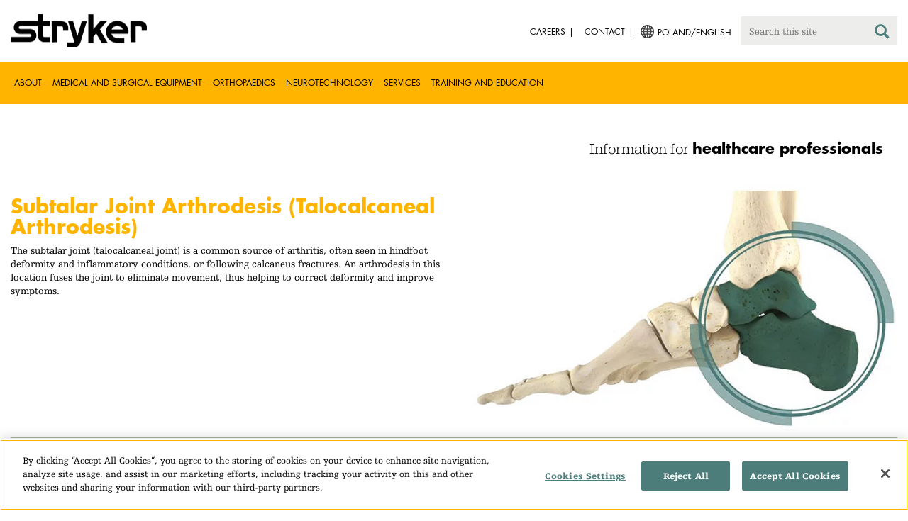

--- FILE ---
content_type: text/html;charset=utf-8
request_url: https://www.stryker.com/pl/en/foot-and-ankle/procedures/subtalar-joint-arthrodesis--talocalcaneal-arthrodesis-/index-eu.html
body_size: 6679
content:

<!doctype html>

<html lang="en-pl">
<head>
  <!-- Google Tag Manager (noscript) -->
  <noscript><iframe class="optanon-category-C0004" data-src="https://www.googletagmanager.com/ns.html?id=GTM-5K8WWJT" height="0" width="0" style="display:none;visibility:hidden"></iframe></noscript>
  <!-- End Google Tag Manager (noscript) -->
  
<meta charset="utf-8"/>







<script defer="defer" type="text/javascript" src="https://rum.hlx.page/.rum/@adobe/helix-rum-js@%5E2/dist/rum-standalone.js" data-routing="env=prod,tier=publish,ams=Stryker Corporation"></script>
<link rel="alternate" hreflang="en-AT" href="https://www.stryker.com/at/en/foot-and-ankle/procedures/subtalar-joint-arthrodesis--talocalcaneal-arthrodesis-/index-eu.html"/>

<link rel="alternate" hreflang="de-AT" href="https://www.stryker.com/at/de/foot-and-ankle/procedures/subtalar-joint-arthrodesis--talocalcaneal-arthrodesis-/index-eu.html"/>

<link rel="alternate" hreflang="da-DK" href="https://www.stryker.com/dk/da/foot-and-ankle/procedures/subtalar-joint-arthrodesis--talocalcaneal-arthrodesis-/index-eu.html"/>

<link rel="alternate" hreflang="en-DK" href="https://www.stryker.com/dk/en/foot-and-ankle/procedures/subtalar-joint-arthrodesis--talocalcaneal-arthrodesis-/index-eu.html"/>

<link rel="alternate" hreflang="en-FI" href="https://www.stryker.com/fi/en/foot-and-ankle/procedures/subtalar-joint-arthrodesis--talocalcaneal-arthrodesis-/index-eu.html"/>

<link rel="alternate" hreflang="en-DE" href="https://www.stryker.com/de/en/foot-and-ankle/procedures/subtalar-joint-arthrodesis--talocalcaneal-arthrodesis-/index-eu.html"/>

<link rel="alternate" hreflang="de-DE" href="https://www.stryker.com/de/de/foot-and-ankle/procedures/subtalar-joint-arthrodesis--talocalcaneal-arthrodesis-/index-eu.html"/>

<link rel="alternate" hreflang="en-GB" href="https://www.stryker.com/gb/en/foot-and-ankle/procedures/subtalar-joint-arthrodesis--talocalcaneal-arthrodesis-/index-eu.html"/>

<link rel="alternate" hreflang="en-IE" href="https://www.stryker.com/ie/en/foot-and-ankle/procedures/subtalar-joint-arthrodesis--talocalcaneal-arthrodesis-/index-eu.html"/>

<link rel="alternate" hreflang="it-IT" href="https://www.stryker.com/it/it/foot-and-ankle/procedures/subtalar-joint-arthrodesis--talocalcaneal-arthrodesis-/index-eu.html"/>

<link rel="alternate" hreflang="en-IT" href="https://www.stryker.com/it/en/foot-and-ankle/procedures/subtalar-joint-arthrodesis--talocalcaneal-arthrodesis-/index-eu.html"/>

<link rel="alternate" hreflang="en-NL" href="https://www.stryker.com/nl/en/foot-and-ankle/procedures/subtalar-joint-arthrodesis--talocalcaneal-arthrodesis-/index-eu.html"/>

<link rel="alternate" hreflang="en-NO" href="https://www.stryker.com/no/en/foot-and-ankle/procedures/subtalar-joint-arthrodesis--talocalcaneal-arthrodesis-/index-eu.html"/>

<link rel="alternate" hreflang="en-PL" href="https://www.stryker.com/pl/en/foot-and-ankle/procedures/subtalar-joint-arthrodesis--talocalcaneal-arthrodesis-/index-eu.html"/>

<link rel="alternate" hreflang="pl-PL" href="https://www.stryker.com/pl/pl/foot-and-ankle/procedures/subtalar-joint-arthrodesis--talocalcaneal-arthrodesis-/index-eu.html"/>

<link rel="alternate" hreflang="en-PT" href="https://www.stryker.com/pt/en/foot-and-ankle/procedures/subtalar-joint-arthrodesis--talocalcaneal-arthrodesis-/index-eu.html"/>

<link rel="alternate" hreflang="pt-PT" href="https://www.stryker.com/pt/pt/foot-and-ankle/procedures/subtalar-joint-arthrodesis--talocalcaneal-arthrodesis-/index-eu.html"/>

<link rel="alternate" hreflang="en-ES" href="https://www.stryker.com/es/en/foot-and-ankle/procedures/subtalar-joint-arthrodesis--talocalcaneal-arthrodesis-/index-eu.html"/>

<link rel="alternate" hreflang="es-ES" href="https://www.stryker.com/es/es/foot-and-ankle/procedures/subtalar-joint-arthrodesis--talocalcaneal-arthrodesis-/index-eu.html"/>

<link rel="alternate" hreflang="en-SE" href="https://www.stryker.com/se/en/foot-and-ankle/procedures/subtalar-joint-arthrodesis--talocalcaneal-arthrodesis-/index-eu.html"/>

<link rel="alternate" hreflang="en-CH" href="https://www.stryker.com/ch/en/foot-and-ankle/procedures/subtalar-joint-arthrodesis--talocalcaneal-arthrodesis-/index-eu.html"/>

<link rel="alternate" hreflang="fr-CH" href="https://www.stryker.com/ch/fr/foot-and-ankle/procedures/subtalar-joint-arthrodesis--talocalcaneal-arthrodesis-/index-eu.html"/>

<link rel="alternate" hreflang="de-CH" href="https://www.stryker.com/ch/de/foot-and-ankle/procedures/subtalar-joint-arthrodesis--talocalcaneal-arthrodesis-/index-eu.html"/>

<link rel="alternate" hreflang="it-CH" href="https://www.stryker.com/ch/it/foot-and-ankle/procedures/subtalar-joint-arthrodesis--talocalcaneal-arthrodesis-/index-eu.html"/>

<link rel="alternate" hreflang="x-default" href="https://www.stryker.com/index.html"/>
<title>Subtalar Joint Arthrodesis (Talocalcaneal Arthrodesis) | Stryker</title>
<meta name="viewport" content="width=device-width, initial-scale=1.0"/>
<meta name="keywords" content="Foot and ankle, Hindfoot, Foot and ankle, Orthopaedics, Subtalar Joint Arthrodesis (Talocalcaneal Arthrodesis), Procedure, HCP_CONTENT"/>
<meta name="description" content="The subtalar joint (talocalcaneal joint) is a common source of arthritis, often seen in hindfoot deformity and inflammatory conditions, or following calcaneus fractures. An arthrodesis in this location fuses the joint to eliminate movement, thus helping to correct deformity and improve symptoms."/>
<link rel="apple-touch-icon" sizes="180x180" href="/content/dam/stryker/global/icons/apple-touch-icon.png"/>
<link rel="icon" type="image/png" sizes="32x32" href="/content/dam/stryker/global/icons/favicon-32x32.png"/>
<link rel="icon" type="image/png" sizes="16x16" href="/content/dam/stryker/global/icons/favicon-16x16.png"/>
<link rel="manifest" href="/content/dam/stryker/global/icons/site.webmanifest" crossorigin="use-credentials"/>
<link rel="mask-icon" href="/content/dam/stryker/global/icons/safari-pinned-tab.svg" color="#ffb500"/>
<link rel="shortcut icon" href="/content/dam/stryker/global/icons/favicon.ico"/>
<meta name="msapplication-TileColor" content="#ffb500"/>
<meta name="msapplication-config" content="/content/dam/stryker/global/icons/browserconfig.xml"/>
<meta name="theme-color" content="#ffb500"/>

<meta property="og:title" content="Subtalar Joint Arthrodesis (Talocalcaneal Arthrodesis)"/>


<meta property="og:description" content="The subtalar joint (talocalcaneal joint) is a common source of arthritis, often seen in hindfoot deformity and inflammatory conditions, or following calcaneus fractures. An arthrodesis in this location fuses the joint to eliminate movement, thus helping to correct deformity and improve symptoms."/>



<link rel="canonical" href="https://www.stryker.com/pl/en/foot-and-ankle/procedures/subtalar-joint-arthrodesis--talocalcaneal-arthrodesis-/index-eu.html"/>	  



<!-- Turn off Safari IOS telephone number detection. -->
<meta name="format-detection" content="telephone=no"/>
<meta http-equiv="X-UA-Compatible" content="IE=edge,chrome=1"/>










    
<link rel="stylesheet" href="/etc/designs/stryker/clientlibs-1769093306891/base.min.css" type="text/css">




    
<link rel="stylesheet" href="/etc/designs/stryker/clientlibs-1769093306891/components.min.css" type="text/css">




<!--  GSA tags -->
<meta name="syk-gsa-title" content="Subtalar Joint Arthrodesis (Talocalcaneal Arthrodesis)"/>
<meta name="syk-gsa-description" content="The subtalar joint (talocalcaneal joint) is a common source of arthritis, often seen in hindfoot deformity and inflammatory conditions, or following calcaneus fractures. An arthrodesis in this location fuses the joint to eliminate movement, thus helping to correct deformity and improve symptoms."/>


<meta name="syk-gsa-thumbnail" content="/content/dam/stryker/foot-and-ankle/procedures/Subtalar-Joint-Arthrodesis--Talocalcaneal-Arthrodesis-/Images/Hindfoot_SubtalarJointArthrodesis.jpg"/>
<!--  end GSA tags -->
  

  <script type="text/javascript">
    var digitalData = digitalData || {};
  </script>
</head>
<body class="page procedure-detail " data-content-type="procedure" data-business-unit="foot-and-ankle" data-business-unit-list="[&#34;foot-and-ankle&#34;]" data-page-title="Subtalar Joint Arthrodesis (Talocalcaneal Arthrodesis)" data-template="procedure-detail" data-node-name="index-eu" data-country-language="pl:en" data-hierarchy="foot-and-ankle:procedures:subtalar-joint-arthrodesis--talocalcaneal-arthrodesis-:index-eu" data-portfolio="orthopaedics" data-capability="foot-and-ankle" data-capability-list="[&#34;foot-and-ankle&#34;]" data-specialty="hindfoot" data-specialty-list="[&#34;hindfoot&#34;]" data-product="foot-and-ankle/subtalar-joint-arthrodesis-(talocalcaneal-arthrodesis)" data-product-list="[]" data-mode data-mastercopylist="[&#34;us&#34;,&#34;control_copy&#34;,&#34;edit_intl&#34;,&#34;edit_apac&#34;,&#34;edit_au&#34;,&#34;edit_china&#34;,&#34;edit_eemea&#34;,&#34;edit_eu&#34;,&#34;edit_france&#34;,&#34;edit_japan&#34;,&#34;edit_korea&#34;,&#34;edit_la&#34;,&#34;master_apac&#34;,&#34;master_australia&#34;,&#34;master_china&#34;,&#34;master_eemea&#34;,&#34;master_eu&#34;,&#34;master_france&#34;,&#34;master_hongkong&#34;,&#34;master_taiwan&#34;]">

<div class="wrapper bootstrap">
  <!--Cookie Alert -->
  
  


  <!--Header-->
  <!-- START: header -->
<header id="header" class="g-header" data-widget="g-header">
	<input id="indexUrl" name="indexUrl" value="/content/stryker/pl/en/index.html" type="hidden"/>
	<a class="close-navbar-toggler collapsed" data-toggle="collapse" data-target="g-megamenu" aria-controls="g-megamenu" aria-expanded="false" aria-label="Toggle navigation"></a> 
	<script type="text/javascript" src="https://www.gstatic.com/charts/loader.js"></script>
	<div class="global-header">
		<div class="container">
			<input type="hidden" id="hdnRunMode" value="non-author"/>
			<div class="logo">
				<a href="/pl/en/index.html"> <img class="img-responsive" src="/etc/designs/stryker/images/header/logo.png" alt="Stryker"/></a>
			</div>
			<div class="menu-btn">
				<button type="button" class="menu-toggle" data-target=".g-megamenu">
					<span class="icon-bar"></span> <span class="icon-bar"></span>
                    <span class="icon-bar"></span> <span class="hide">Menu</span>
				</button>
			</div>
			<div class="search-bar">
				<form id="header-search" action="/pl/en/search.html" method="GET">
					<input type="text" class="search-control" name="q" id="q" placeholder="Search this site"/>
                     <a href="#" onclick="document.getElementById('header-search').submit();">
      					<i class="icon-search"></i>
   					</a>
				</form>
			</div>
			<div class="language-country-select pull-right" style="display: none">
				<a id="lang-selector" style="cursor: pointer">
				 <img alt="Select Country/Language" class="img-responsive" src="/content/dam/stryker/global/globe_icon.png" style="float: left;margin-right: 5px;"/> 
                	<span class="text site-language" id="language-country-select"></span>
				</a>
			</div>
			<div class="search-btn">
				<button type="button" class="search-toggle icon-search" data-target=".search-bar"></button>
			</div>

			<nav class="utility-links">
				<ul class="m-secondary-navigation list-unstyled">
					<!-- <div data-sly-test="" data-sly-list.list="" data-sly-unwrap> -->
					
						<li>
							
								<a href="http://careers.stryker.com/" target="_blank">
                                   	<span class="text">Careers</span>
								</a>
							
							
						</li>
					
						<li>
							
							
								<a href="/pl/en/about/contact.html" target="_self">
                                   	<span class="text">Contact</span>
								</a>
							
						</li>
					
				</ul>
			</nav>
		</div>
	</div>
	<!--<sly data-sly-include="loginstatuswidget.html"></sly>-->
	<div class="g-megamenu">
	<div class="nav-container">
		
			<div class="nav-content">
				<div class="main-nav">
					<div class="container">
						<nav>
							<ul class="list-unstyled main">
								<li><a class="no-reload" href="/pl/en/about.html" target="_self" data-target="#secondary-nav-0">About</a>
								</li>
								
							
								<li><a class="no-reload" href="/pl/en/portfolios/medical-surgical-equipment.html" target="_self" data-target="#secondary-nav-1">Medical and Surgical Equipment</a>
								</li>
								
							
								<li><a class="no-reload" href="/pl/en/portfolios/orthopaedics.html" target="_self" data-target="#secondary-nav-2">Orthopaedics</a>
								</li>
								
							
								<li><a class="no-reload" href="/pl/en/portfolios/neurotechnology-spine.html" target="_self" data-target="#secondary-nav-3">Neurotechnology</a>
								</li>
								
							
								
								<li><a href="/pl/en/services.html" target="_self" class="external">Services</a></li>
							
								
								<li><a href="/pl/en/training-and-education.html" target="_self" class="external">Training and Education</a></li>
							</ul>
						</nav>
						<!-- Utility links -->
						<nav>
							<ul class="list-unstyled" id="utilityLinks">
								
									<li>
										
											<a href="http://careers.stryker.com/" target="_blank" class="external">Careers</a>
										
										
									</li>
								
									<li>
										
										
											<a href="/pl/en/about/contact.html" target="_self" class="external">Contact</a>
										
									</li>
								
							</ul>
						</nav>
						<!-- End utility links -->
					</div>
				</div>
				
					<div class="secondary-nav" id="secondary-nav-0">
						<div class="row">
							<div class="hidden-md hidden-lg col-md-2">
								<nav>
									<a href="#" class="item back no-reload">back</a>
								</nav>
							</div>
						</div>
						
							<div class="container">
								<div class="row">
									
										<div class="col-md-2">
											<nav>
												<ul class="list-unstyled">
													<li class="bold"><a href="/pl/en/about.html">About us</a>
													</li>
												
													<li class="bold"><a href="/pl/en/about/global-quality.html">Global quality</a>
													</li>
												
													<li class="bold"><a href="/pl/en/about/annual-review.html">Comprehensive Report</a>
													</li>
												
													<li class="bold"><a href="/pl/en/about/our-culture.html">Our culture</a>
													</li>
												
													<li class="bold"><a href="/pl/en/about/our-locations.html">Our location in Poland</a>
													</li>
												
													<li class="bold"><a href="/pl/en/about/history.html">Our history </a>
													</li>
												
													<li class="bold"><a href="/pl/en/about/our-board-of-directors.html">Our Board of Directors</a>
													</li>
												
													<li class="bold"><a href="/pl/en/about/our-management.html">Our management</a>
													</li>
												
													<li class="bold"><a href="/pl/en/about/governance.html">Corporate governance</a>
													</li>
												</ul>
											</nav>
										</div>
									
										<div class="col-md-2">
											<nav>
												<ul class="list-unstyled">
													<li class="bold"><a href="/pl/en/about/corporate-responsibility.html">Corporate Responsibility</a>
													</li>
												
													<li class="bold"><a href="/pl/en/about/news.html">News and features</a>
													</li>
												
													<li class="bold"><a href="/pl/en/about/awards.html">Awards </a>
													</li>
												
													<li class="bold"><a href="/pl/en/about/suppliers.html">Suppliers</a>
													</li>
												</ul>
											</nav>
										</div>
									
									
										<div class="col-md-2">
											<nav>
												<ul class="list-unstyled">
													
														<li class="bold">
															<span>Our Business</span>
														</li>
														
													
													
												
													
														
														<li class="nav-unbold">
															<a href="/pl/en/acute-care.html" target="_self">Acute Care</a>
														</li>
													
													
												
													
														
														<li class="nav-unbold">
															<a href="/pl/en/communications.html" target="_self">Communications</a>
														</li>
													
													
												
													
														
														<li class="nav-unbold">
															<a href="/pl/en/craniomaxillofacial.html" target="_self">Craniomaxillofacial</a>
														</li>
													
													
												
													
														
														<li class="nav-unbold">
															<a href="/pl/en/emergency-care.html" target="_self">Emergency Care</a>
														</li>
													
													
												
													
														
														<li class="nav-unbold">
															<a href="/pl/en/endoscopy.html" target="_self">Endoscopy</a>
														</li>
													
													
												
													
														
														<li class="nav-unbold">
															<a href="/pl/en/ent.html" target="_self">ENT</a>
														</li>
													
													
												
													
														
														<li class="nav-unbold">
															<a href="/pl/en/interventional-spine.html" target="_self">Interventional Spine</a>
														</li>
													
													
												
													
														
														<li class="nav-unbold">
															<a href="/pl/en/nse.html" target="_self">Neurosurgical</a>
														</li>
													
													
												</ul>
											</nav>
										</div>
									
										<div class="col-md-2">
											<nav>
												<ul class="list-unstyled">
													
													
														<li class="nav-unbold"><a href="/pl/en/neurovascular.html" target="_self">Neurovascular</a>
														</li>
													
												
													
													
														<li class="nav-unbold"><a href="/pl/en/orthopaedic-instruments.html" target="_self">Orthopaedic Instruments</a>
														</li>
													
												
													
													
														<li class="nav-unbold"><a href="/pl/en/sage.html" target="_self">Sage</a>
														</li>
													
												
													
													
														<li class="nav-unbold"><a href="/pl/en/surgical-technologies.html" target="_self">Surgical Technologies</a>
														</li>
													
												</ul>
											</nav>
										</div>
									
								</div>
							</div>
						
						
					</div>
				
					<div class="secondary-nav" id="secondary-nav-1">
						<div class="row">
							<div class="hidden-md hidden-lg col-md-2">
								<nav>
									<a href="#" class="item back no-reload">back</a>
								</nav>
							</div>
						</div>
						
						
							<div class="container">
								<div class="row">
									
										<div class="col-md-2">
											<nav>
												<ul class="list-unstyled">
													<li class="bold"><a href="/pl/en/portfolios/medical-surgical-equipment.html">All product categories</a>
													</li>
												
													<li class="bold"><a href="/pl/en/portfolios/medical-surgical-equipment/bedframes.html">Bed frames</a>
													</li>
												
													<li class="bold"><a href="/pl/en/portfolios/medical-surgical-equipment/emergency-patient-transport.html">Emergency patient transport</a>
													</li>
												
													<li class="bold"><a href="/pl/en/portfolios/medical-surgical-equipment/ent.html">ENT</a>
													</li>
												
													<li class="bold"><a href="/pl/en/portfolios/medical-surgical-equipment/image-guided-therapies.html">Image guided therapies</a>
													</li>
												
													<li class="bold"><a href="/pl/en/portfolios/medical-surgical-equipment/infrastructure-and-room-design.html">Infrastructure and room design</a>
													</li>
												
													<li class="bold"><a href="/pl/en/portfolios/medical-surgical-equipment/integration-and-connectivity.html">Integration and connectivity</a>
													</li>
												
													<li class="bold"><a href="/pl/en/portfolios/medical-surgical-equipment/navigation.html">Navigation</a>
													</li>
												
													<li class="bold"><a href="/pl/en/portfolios/medical-surgical-equipment/orthopedic-disposables.html">Orthopaedic disposables</a>
													</li>
												</ul>
											</nav>
										</div>
									
										<div class="col-md-2">
											<nav>
												<ul class="list-unstyled">
													<li class="bold"><a href="/pl/en/portfolios/medical-surgical-equipment/patient-room-furniture.html">Patient room furniture</a>
													</li>
												
													<li class="bold"><a href="/pl/en/portfolios/medical-surgical-equipment/personal-protection-equipment.html">Personal protection equipment</a>
													</li>
												
													<li class="bold"><a href="/pl/en/portfolios/medical-surgical-equipment/power-tools-and-cutting-accessories.html">Power tools</a>
													</li>
												
													<li class="bold"><a href="/pl/en/portfolios/medical-surgical-equipment/stretchers.html">Stretchers and transport chairs</a>
													</li>
												
													<li class="bold"><a href="/pl/en/portfolios/medical-surgical-equipment/support-surfaces.html">Support surfaces</a>
													</li>
												
													<li class="bold"><a href="/pl/en/portfolios/medical-surgical-equipment/surgical-suction.html">Surgical suction</a>
													</li>
												
													<li class="bold"><a href="/pl/en/portfolios/medical-surgical-equipment/surgical-visualization.html">Surgical visualization</a>
													</li>
												
													<li class="bold"><a href="/pl/en/portfolios/medical-surgical-equipment/temperature-management.html">Temperature management</a>
													</li>
												
													<li class="bold"><a href="/pl/en/portfolios/medical-surgical-equipment/reconstructive-surgery.html">Reconstructive surgery</a>
													</li>
												</ul>
											</nav>
										</div>
									
										<div class="col-md-2">
											<nav>
												<ul class="list-unstyled">
													<li class="bold"><a href="/pl/en/portfolios/medical-surgical-equipment/emergency-response-and-resuscitation.html">Emergency response and resuscitation</a>
													</li>
												
													<li class="bold"><a href="/pl/en/portfolios/medical-surgical-equipment/emergency-data-solutions.html">Emergency Care Data Solutions</a>
													</li>
												
													<li class="bold"><a href="/pl/en/portfolios/medical-surgical-equipment/illuminated-instruments.html">Illuminated instruments</a>
													</li>
												
													<li class="bold"><a href="/pl/en/portfolios/medical-surgical-equipment/oral-hygiene.html">Oral hygiene</a>
													</li>
												
													<li class="bold"><a href="/pl/en/portfolios/medical-surgical-equipment/patient-cleansing.html">Patient cleansing</a>
													</li>
												
													<li class="bold"><a href="/pl/en/portfolios/medical-surgical-equipment/patient-positioning.html">Patient positioning</a>
													</li>
												
													<li class="bold"><a href="/pl/en/portfolios/medical-surgical-equipment/skin-closure.html">Skin closure</a>
													</li>
												
													<li class="bold"><a href="/pl/en/portfolios/medical-surgical-equipment/clinical-seating.html">Clinical seating</a>
													</li>
												</ul>
											</nav>
										</div>
									
								</div>
							</div>
						
					</div>
				
					<div class="secondary-nav" id="secondary-nav-2">
						<div class="row">
							<div class="hidden-md hidden-lg col-md-2">
								<nav>
									<a href="#" class="item back no-reload">back</a>
								</nav>
							</div>
						</div>
						
						
							<div class="container">
								<div class="row">
									
										<div class="col-md-2">
											<nav>
												<ul class="list-unstyled">
													<li class="bold"><a href="/pl/en/portfolios/orthopaedics.html">All product categories</a>
													</li>
												
													<li class="bold"><a href="/pl/en/portfolios/orthopaedics/spine--ortho-.html">Spine</a>
													</li>
												
													<li class="bold"><a href="/pl/en/portfolios/orthopaedics/craniomaxillofacial.html">Craniomaxillofacial</a>
													</li>
												
													<li class="bold"><a href="/pl/en/portfolios/orthopaedics/sports-medicine.html">Sports medicine</a>
													</li>
												
													<li class="bold"><a href="/pl/en/portfolios/orthopaedics/foot-and-ankle.html">Foot and ankle</a>
													</li>
												
													<li class="bold"><a href="/pl/en/portfolios/orthopaedics/joint-replacement.html">Joint Replacement</a>
													</li>
												
													<li class="bold"><a href="/pl/en/portfolios/orthopaedics/trauma-and-extremities.html">Trauma and Extremities</a>
													</li>
												
													<li class="bold"><a href="/pl/en/portfolios/orthopaedics/upper-extremities.html">Upper extremities</a>
													</li>
												</ul>
											</nav>
										</div>
									
								</div>
							</div>
						
					</div>
				
					<div class="secondary-nav" id="secondary-nav-3">
						<div class="row">
							<div class="hidden-md hidden-lg col-md-2">
								<nav>
									<a href="#" class="item back no-reload">back</a>
								</nav>
							</div>
						</div>
						
						
							<div class="container">
								<div class="row">
									
										<div class="col-md-2">
											<nav>
												<ul class="list-unstyled">
													<li class="bold"><a href="/pl/en/portfolios/neurotechnology-spine.html">All product categories</a>
													</li>
												
													<li class="bold"><a href="/pl/en/portfolios/neurotechnology-spine/cranial.html">Cranial</a>
													</li>
												
													<li class="bold"><a href="/pl/en/portfolios/neurotechnology-spine/neurovascular.html">Neurovascular</a>
													</li>
												</ul>
											</nav>
										</div>
									
								</div>
							</div>
						
					</div>
				
					<div class="secondary-nav" id="secondary-nav-4">
						<div class="row">
							<div class="hidden-md hidden-lg col-md-2">
								<nav>
									<a href="#" class="item back no-reload">back</a>
								</nav>
							</div>
						</div>
						
						
							<div class="container">
								<div class="row">
									
								</div>
							</div>
						
					</div>
				
					<div class="secondary-nav" id="secondary-nav-5">
						<div class="row">
							<div class="hidden-md hidden-lg col-md-2">
								<nav>
									<a href="#" class="item back no-reload">back</a>
								</nav>
							</div>
						</div>
						
						
							<div class="container">
								<div class="row">
									
								</div>
							</div>
						
					</div>
				
			</div>
		
	</div>
	<div class="overlay hidden-md hidden-lg"></div>
</div>
	
		<div>

	
		<div class="container">
			<div class="g-hcpbanner bg-white
    				left-to-right
    				">
				<h2><h3 style="text-align: right;"><span class="urw-egyptienne-black">Information for</span> <b><span class="futura-bold-black">healthcare professionals</span></b><br /></h3></h2>
			</div>
		</div>
	
	
</div>

	

	<input type="hidden" id="hdnShowAlert" value="false"/>
	<input type="hidden" id="hdnAlertTitle" value="&lt;span class=&#34;futura-bold&#34;>&lt;/span>&amp;nbsp;"/>
    <input type="hidden" id="hdnAlertMsg" value="&lt;span class=&#34;urw-egyptienne&#34;>&lt;/span>&amp;nbsp;"/>
    <input type="hidden" id="hdnAlertContBtnText"/>
    <input type="hidden" id="hdnAlertCancelBtnText"/>
     <span class="hidden days">7</span>
  	
	<div id="c-country-switch-modal" class="modal fade" tabindex="-1" role="dialog">
		<div class="modal-dialog" role="document">
			<div class="modal-content">
				<div class="modal-body">
					<div class="c-procare-tile-info">
						<button class="c-procare-tile-close icon-remove" type="button" data-dismiss="modal" aria-label="Close"></button>
						<h2 class="c-procare-tile-title component-subheading border-bottom-gold">
							<span class="futura-bold"></span> 
						</h2>
						<div class="page-section">
							<span class="urw-egyptienne"></span> 
						</div>
						<a class="btn btn-default btn-continue-country-switch-modal" title="Continue">
							
						</a>
						<button type="button" class="btn btn-gray btn-cancel-country-switch-modal" data-dismiss="modal">
							
						</button>
					</div>
				</div>
			</div><!-- /.modal-content -->
		</div><!-- /.modal-dialog -->
	</div><!-- /.modal -->
	
	<!-- HCP Message box -->
	<input type="hidden" id="hdnDisplayHcpConfirmation" value="false"/>
	
</header>
<!-- END: header -->




<div id="aem-specific-data" data-lastModified="2020-11-26" data-originalPublishDate="2023-02-06" data-environment="prod" data-version="6.5" data-siteKey="syk"/>

    
<script src="/etc.clientlibs/clientlibs/granite/jquery.min.js"></script>
<script src="/etc/designs/stryker/clientlibs-1769093306891/base.min.js"></script>
<script src="/etc.clientlibs/stryker/components/structure/pages/base/partials/adobeClientDataLayer.min.js"></script>




  
  <!--Content-->
  <div class="container-fluid" role="main">
	<div class="main content row">
		<!-- START: Local Page Navigation -->
		<div class="container">
			<div class="row">
				<div class="col-xs-12 col-sm-12 localpagenavigation"><div data-widget="local-page-nav">
	<!-- Configuration Box -->
	
	
	
</div></div>
			</div>
		</div>
		<!-- END: Local Page Navigation -->

		<!-- START: Hero Parsys -->
		
			
			<div>




    
    
    <div class="pagehero"><div class="c-page-hero container page-section">
  
  <div class="c-page-hero-content border-bottom-gold">
    <div class="row">
      <div class="col-xs-12 col-sm-6">
        <h1 class="title" style="color: rgb(255,181,0);">Subtalar Joint Arthrodesis (Talocalcaneal Arthrodesis)</h1>
        
        <p class="content">The subtalar joint (talocalcaneal joint) is a common source of arthritis, often seen in hindfoot deformity and inflammatory conditions, or following calcaneus fractures. An arthrodesis in this location fuses the joint to eliminate movement, thus helping to correct deformity and improve symptoms.</p>
      </div>

      
      
        
      

      
  
  <div class="col-xs-12 col-sm-6">
    <picture>
      <source srcset="https://media-assets.stryker.com/is/image/stryker/Hindfoot_SubtalarJointArthrodesis?$preset_666_392$" media="(min-width: 480px)"/>
      <img class="img-responsive" src="https://media-assets.stryker.com/is/image/stryker/Hindfoot_SubtalarJointArthrodesis?$preset_400_235$" data-trackable="true" data-aem-asset-id="1f72b4ae-1b1f-4b2d-a137-d43aedfa9ef7"/>
    </picture>
  </div>

    </div>
  </div>
</div>
</div>


</div>
		
		<!-- END: Hero Parsys -->

		<!-- START: Two Columns -->
		<div class="container page-section">
			<div class="row">
				<div class="col-xs-12 col-sm-6">
					<div class="row">
						




					</div>
				</div>
				<div class="col-xs-12 col-sm-6 border-bottom-gold border-bottom-none-sm">
					<div class="row">
						

  <div class="c-contact-button container btn-container">
    <a class="btn btn-default contact-button-area" href="/pl/en/foot-and-ankle/contact.html">Contact</a>
  </div>



					</div>
					<div class="row">
						

  
    
  

  
    
  


					</div>
					<div class="row">
						

  
  
    <div class="c-tagcrumb container page-section">
      <h4 class="c-tagcrumb-title">Related categories</h4>
      
        <div class="c-tagcrumb-list-item-wrapper">
          <div class="c-tagcrumb-list-item">
            
            <ul class="list-unstyled">
              <li class="c-tagcrumb-item"><a href="/pl/en/portfolios/orthopaedics.html"> Orthopaedics</a></li>
            </ul>
          </div>
        </div>
      
        <div class="c-tagcrumb-list-item-wrapper">
          <div class="c-tagcrumb-list-item">
            
            <ul class="list-unstyled">
              <li class="c-tagcrumb-item"><a href="/pl/en/portfolios/orthopaedics/foot-and-ankle.html">Foot and ankle</a></li>
            </ul>
          </div>
        </div>
      
        <div class="c-tagcrumb-list-item-wrapper">
          <div class="c-tagcrumb-list-item">
            
            <ul class="list-unstyled">
              <li class="c-tagcrumb-item"><a href="/pl/en/portfolios/orthopaedics/foot-and-ankle/hindfoot.html">Hindfoot</a></li>
            </ul>
          </div>
        </div>
      
    </div>
  


					</div>
				</div>
			</div>
		</div>
		<!-- END: Two Columns -->

		<!--Jump Bar Nav -->
		<div>
  
  
  

<script type="text/javascript">
  function updateDataLayer(anchorTag) {
    let anchorText = anchorTag.text.trim();
    window.adobeDataLayer.push({
      event: "Navigation Menu",
      web: {
        navigation: {
          utilityNav: "",
          globalNav: "",
          megaMenu: "",
          jumpNav: anchorText
        }
      }
    });
  }
</script>
</div>

		<!--Customizable Area-->
		
			
			<div>




    
    
    <div class="productgroups"><div class="c-productgroups container page-section">
  <!-- component Tile -->
  <h2 class="component-subheading">Related products</h2>
  <!-- iteration block for sections-->
  
    
      <div class="clearfix">
        <!-- optional h3 -->
        <h3 class="border-bottom-lgray">Screw systems</h3>
        <div class="row">
          <!-- Product grid  -->
          
            <div class="filtered col-xs-12 col-sm-6 col-md-3">
              <a href="/pl/en/foot-and-ankle/products/asnis-iii-cannulated-screw-system/index-eu.html">
                <div class="img-block border-bottom-gold">
                  <img class="img-responsive" src="https://media-assets.stryker.com/is/image/stryker/page_thumbnail_asnis3?$max_width_720$" data-trackable="true" data-aem-asset-id="32f30ea6-ad75-421e-9b14-7014532d843a"/>
                </div>
                <h4>Asnis III Cannulated Screw System</h4>
              </a>
            </div>
          
            <div class="filtered col-xs-12 col-sm-6 col-md-3">
              <a href="/pl/en/foot-and-ankle/products/fixos-2-headless-compression-screws/index-eu.html">
                <div class="img-block border-bottom-gold">
                  <img class="img-responsive" src="https://media-assets.stryker.com/is/image/stryker/page_thumbnail_fixos2?$max_width_720$" data-trackable="true" data-aem-asset-id="ffd9ff7f-80a4-4249-95b3-b00201c71a6e"/>
                </div>
                <h4>Fixos 2 </h4>
              </a>
            </div>
          
        </div>
      </div>
    
  
  
  
  
  
</div>
</div>


    
    
    <div class="resourcesanddownload">



</div>


</div>
		
	</div>
</div>

  
  <!--Disclaimer-->
  <!-- START: Disclaimer -->
<div class="container">
  <div>
  
  
</div>

  <div class="c-disclaimer"><p>CP-AWI-40, 11-2019</p></div>
</div>
<!-- END: Disclaimer -->
  <input type="hidden" id="businessUnitTag" value="/content/stryker/pl/en/foot-and-ankle/procedures/subtalar-joint-arthrodesis--talocalcaneal-arthrodesis-/index-eu"/>  
  <input type="hidden" id="hiddenPublishedDate" value="11/26/2020"/>  
 
  <div class="container c-disclaimer page-section" data-widget="base"><p id="publishedDate"></p></div>
  
  <!--Back To Top Button-->
  <div class="c-back-to-top text-right u-anim-fadeout" data-widget="c-back-to-top">
  <a href="" class="c-back-to-top-cta text-center no-reload">
    <i class="icon-upmenu"></i>
  </a>
</div>

  
  <!--Footer-->
  <footer id="footer" class="footer">
	<div class="container g-footer" data-widget="g-footer">
	<input type="hidden" id="hdnShowFooter" value="true"/>
	<div class="row page-section g-footer-social-icons-desktop">

		<div class="col-md-9 col-xs-12">
			<div class="g-footer-disclaimer">
				<span>
					© Stryker 1998-2026
				</span>
				<span>
					|
				</span>
				<ul>
					<li>
						<a href="/pl/en/legal/privacy.html" target="_self">
							PRIVACY
						</a>
					</li>
				
					<li>
						<a href="/pl/en/legal/website-accessibility.html" target="_self">
							ACCESSIBILITY STATEMENT
						</a>
					</li>
				
					<li>
						<a href="/pl/en/legal/surgeon-disclaimer.html" target="_self">
							HEALTHCARE PROFESSIONAL DISCLAIMER
						</a>
					</li>
				
					<li>
						<a href="/pl/en/legal/terms-of-use.html" target="_self">
							TERMS OF USE
						</a>
					</li>
				</ul>
			</div>
		</div>

		<div class="col-md-3 col-xs-12">
			<div class="g-footer-social-icons">
				<ul>
					<li><a href="https://www.facebook.com/strykercareers/" target="_blank" onclick="socialPlatformTracking(this);"> <img src="https://media-assets.stryker.com/is/image/stryker/icon-social-f?$max_width_100_png$" alt="Facebook" data-trackable="true" data-aem-asset-id="b85a6a39-6118-4046-a458-86d5be1a89a7"/>
					</a></li>
				
					<li><a href="https://www.linkedin.com/company/stryker" target="_blank" onclick="socialPlatformTracking(this);"> <img src="https://media-assets.stryker.com/is/image/stryker/icon-social-t?$max_width_100_png$" alt="LinkedIn" data-trackable="true" data-aem-asset-id="1f4bac84-9511-4d02-ba44-d35da9e856bf"/>
					</a></li>
				</ul>
			</div>
		</div>
	</div>

	<div class="row page-section">
		<div class="col-xs-12">
			<div class="g-footer-recall">
				
				<ul>
					<li><a href="http://www.stryker.com/productexperience" target="_blank">
							Product experience </a></li>
				
					<li><a href="http://www.ethicshotline.stryker.com/" target="_blank">
							Ethics hotline </a></li>
				</ul>
			</div>
		</div>
	</div>
</div>
<script type="text/javascript">
	function socialPlatformTracking(anchorTag) {
		let altText = anchorTag.querySelector('img').alt;
		window.adobeDataLayer = window.adobeDataLayer || [];
		window.adobeDataLayer.push({
			event: "Social Platform",
			web: {
				social: {
					socialPlatform: altText
				}
  			}
  		});
	}
</script>
	<!--DTM Footer-->
</footer>


    
<script src="/etc.clientlibs/clientlibs/granite/utils.min.js"></script>
<script src="/etc.clientlibs/clientlibs/granite/jquery/granite.min.js"></script>
<script src="/etc.clientlibs/foundation/clientlibs/jquery.min.js"></script>




    




    
<script src="/etc/designs/stryker/clientlibs-1769093306891/components.min.js"></script>






	

</div>
<!--DTM Footer-->

  
    <script type="text/javascript" src="//assets.adobedtm.com/136dae5be016/c16268248032/launch-b7b98bbdd10a.min.js" async></script>
  
  

<!-- DTM Footer End -->
</body>
</html>
